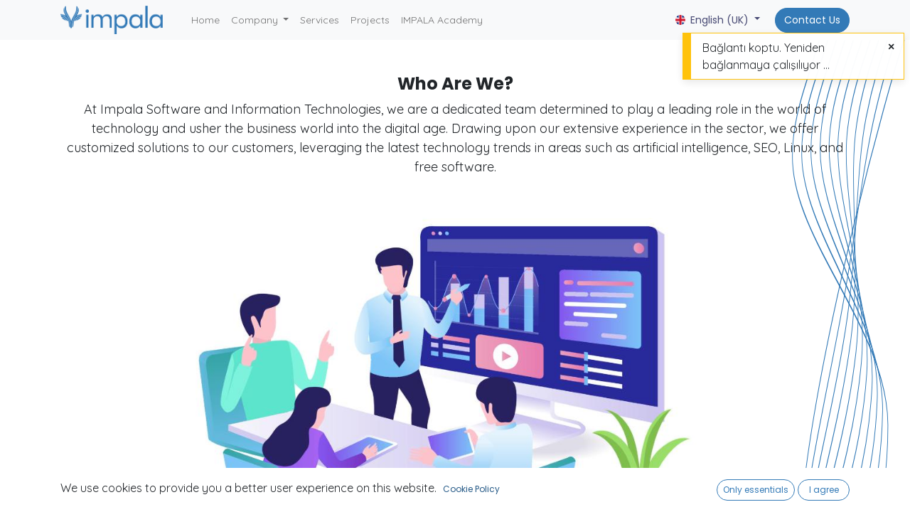

--- FILE ---
content_type: text/html; charset=utf-8
request_url: https://www.impalabt.com/en_GB/biz-kimiz
body_size: 8061
content:
<!DOCTYPE html>
        
        
<html lang="en-GB" data-website-id="1" data-main-object="website.page(34,)" data-add2cart-redirect="1">
    <head>
        <meta charset="utf-8"/>
        <meta http-equiv="X-UA-Compatible" content="IE=edge,chrome=1"/>
        <meta name="viewport" content="width=device-width, initial-scale=1"/>
        <meta name="generator" content="Odoo"/>
        <meta name="description" content="Firmamızın özgün vizyonunu, misyonunu ve değerlerini keşfederek, Impala Yazılım ve Bilişim Teknolojileri&#39;nin kimliğini daha yakından tanıyın."/>
            
        <meta property="og:type" content="website"/>
        <meta property="og:title" content="Biz Kimiz - İmpala Yazılım ve Bilişim Teknolojileri"/>
        <meta property="og:site_name" content="İmpala Yazılım Bilişim Teknolojileri Danışmanlık Limited Şirketi"/>
        <meta property="og:url" content="https://www.impalabt.com/en_GB/biz-kimiz"/>
        <meta property="og:image" content="https://www.impalabt.com/web_editor/image_shape/website.s_media_list_default_image_1/web_editor/basic/bsc_organic_2.svg"/>
        <meta property="og:description" content="Firmamızın özgün vizyonunu, misyonunu ve değerlerini keşfederek, Impala Yazılım ve Bilişim Teknolojileri&#39;nin kimliğini daha yakından tanıyın."/>
            
        <meta name="twitter:card" content="summary_large_image"/>
        <meta name="twitter:title" content="Biz Kimiz - İmpala Yazılım ve Bilişim Teknolojileri"/>
        <meta name="twitter:image" content="https://www.impalabt.com/web_editor/image_shape/website.s_media_list_default_image_1/web_editor/basic/bsc_organic_2.svg"/>
        <meta name="twitter:description" content="Firmamızın özgün vizyonunu, misyonunu ve değerlerini keşfederek, Impala Yazılım ve Bilişim Teknolojileri&#39;nin kimliğini daha yakından tanıyın."/>
        
        <link rel="alternate" hreflang="en" href="https://www.impalabt.com/en_GB/biz-kimiz"/>
        <link rel="alternate" hreflang="tr" href="https://www.impalabt.com/biz-kimiz"/>
        <link rel="alternate" hreflang="x-default" href="https://www.impalabt.com/biz-kimiz"/>
        <link rel="canonical" href="https://www.impalabt.com/en_GB/biz-kimiz"/>
        
        <link rel="preconnect" href="https://fonts.gstatic.com/" crossorigin=""/>
        <title>Biz Kimiz - İmpala Yazılım ve Bilişim Teknolojileri</title>
        <link type="image/x-icon" rel="shortcut icon" href="/web/image/website/1/favicon?unique=174f989"/>
        <link rel="preload" href="/web/static/src/libs/fontawesome/fonts/fontawesome-webfont.woff2?v=4.7.0" as="font" crossorigin=""/>
        <link type="text/css" rel="stylesheet" href="/web/assets/4905-9a6d121/1/web.assets_frontend.min.css" data-asset-bundle="web.assets_frontend" data-asset-version="9a6d121"/>
        <script id="web.layout.odooscript" type="text/javascript">
            var odoo = {
                csrf_token: "ee608e97fe4113e35478f2e89a66f27d0521fe43o1800258184",
                debug: "",
            };
        </script>
        <script type="text/javascript">
            odoo.__session_info__ = {"is_admin": false, "is_system": false, "is_website_user": true, "user_id": false, "is_frontend": true, "profile_session": null, "profile_collectors": null, "profile_params": null, "show_effect": true, "bundle_params": {"lang": "en_US", "website_id": 1}, "translationURL": "/website/translations", "cache_hashes": {"translations": "217e74acc53c26dbd302908673f04fccd9125eb5"}, "geoip_country_code": null, "geoip_phone_code": null, "lang_url_code": "en_GB"};
            if (!/(^|;\s)tz=/.test(document.cookie)) {
                const userTZ = Intl.DateTimeFormat().resolvedOptions().timeZone;
                document.cookie = `tz=${userTZ}; path=/`;
            }
        </script>
        <script defer="defer" type="text/javascript" src="/web/assets/1316-efdeb42/1/web.assets_frontend_minimal.min.js" data-asset-bundle="web.assets_frontend_minimal" data-asset-version="efdeb42"></script>
        <script defer="defer" type="text/javascript" data-src="/web/assets/4321-addc6bb/1/web.assets_frontend_lazy.min.js" data-asset-bundle="web.assets_frontend_lazy" data-asset-version="addc6bb"></script>
        
        
    </head>
    <body>
        <div id="wrapwrap" class="   ">
                <header id="top" data-anchor="true" data-name="Header" class="  o_header_standard o_hoverable_dropdown">
                    
                <div class="oe_structure oe_structure_solo oe-hint oe-command-temporary-hint" id="oe_structure_header_contact_1">
            
        </div>
    <nav data-name="Navbar" class="navbar navbar-expand-lg navbar-light o_colored_level o_cc shadow-sm">
        
            <div id="top_menu_container" class="container">
                
    <a href="/en_GB/" class="navbar-brand logo ">
            
            <span role="img" aria-label="Logo of impalabt.com" title="impalabt.com"><img src="/web/image/website/1/logo/impalabt.com?unique=174f989" class="img img-fluid" width="95" height="40" alt="impalabt.com" loading="lazy"/></span>
        </a>
    
                
    <button type="button" data-bs-toggle="collapse" data-bs-target="#top_menu_collapse" class="navbar-toggler ">
        <span class="navbar-toggler-icon o_not_editable"></span>
    </button>
                
        <div class="oe_structure oe_structure_solo d-block d-lg-none">
            <section class="s_text_block o_colored_level o_snippet_invisible d-lg-block d-none o_snippet_mobile_invisible o_conditional_hidden" data-snippet="s_text_block" data-name="Text" style="background-image: none;" data-visibility="conditional">
                <div class="container">
                    <a href="/en_GB/iletisim" class="_cta btn btn-primary" data-bs-original-title="" title="">Contact Us</a></div>
            </section><section class="s_text_block o_colored_level o_snippet_invisible d-lg-none o_snippet_desktop_invisible o_conditional_hidden" data-snippet="s_text_block" data-name="Text" style="background-image: none;" data-visibility="conditional">
                <div class="container"><a href="/en_GB/iletisim" class="_cta btn btn-fill-primary rounded-circle btn-sm" data-bs-original-title="" title="" style="">İletişim</a><br/></div>
            </section>
        </div>
                
                <div id="top_menu_collapse" class="collapse navbar-collapse ms-lg-3">
        <div class="o_offcanvas_menu_backdrop collapsed" data-bs-toggle="collapse" data-bs-target="#top_menu_collapse" aria-label="Geçiş navigasyonu"></div>
    <ul id="top_menu" class="nav navbar-nav o_menu_loading flex-grow-1">
        <li class="o_offcanvas_menu_toggler order-first navbar-toggler text-end border-0 o_not_editable">
            <a href="#top_menu_collapse" class="nav-link px-3 collapsed" data-bs-toggle="collapse" aria-expanded="false">
                <span class="fa-2x">×</span>
            </a>
        </li>
        
                        
    <li class="nav-item">
        <a role="menuitem" href="/en_GB/" class="nav-link ">
            <span>Home</span>
        </a>
    </li>
    <li class="nav-item dropdown  position-static">
        <a data-bs-toggle="dropdown" href="#" class="nav-link dropdown-toggle o_mega_menu_toggle">
            <span>Company</span>
        </a>
        <div data-name="Mega Menu" class="dropdown-menu o_mega_menu o_no_parent_editor dropdown-menu-start">
    













































<section class="s_mega_menu_multi_menus py-4 o_colored_level o_cc o_cc1" style="background-image: none;">
        <div class="container">
            <div class="row">
                    <div class="col-12 col-sm py-2 text-center o_colored_level" style="">
                        <h4><img src="/en_GB/unsplash/CPs2X8JYmS8/3197/software.jpg?unique=4805d0fd?access_token=9302560d-bbac-4a8b-b253-5af8220ab9fd" alt="man sitting on chair wearing gray crew-neck long-sleeved shirt using Apple Magic Keyboard" class="img img-fluid o_we_custom_image" data-original-id="3196" data-original-src="/unsplash/CPs2X8JYmS8/software.jpg?unique=2591c553" data-mimetype="image/svg+xml" data-bs-original-title="" title="" aria-describedby="tooltip894982" data-shape="web_editor/basic/bsc_square_rounded_2" data-file-name="software.svg" data-shape-colors=";;;;" data-original-mimetype="image/jpeg" loading="lazy" style=""><br></h4>
                        
                    </div>
                    <div class="col-12 col-sm py-2 text-center o_colored_level" style="">
                        <h4 style="text-align: justify;">About Us</h4>
                        <nav class="nav flex-column" style="text-align: left;">
                                <a href="/en_GB/biz-kimiz" class="nav-link" data-name="Menu Item" data-bs-original-title="" title=""><span class="fa fa-angle-double-right" data-bs-original-title="" title="" aria-describedby="tooltip109338"></span> Who Are We?</a>
                                <a class="nav-link" data-name="Menu Item" data-bs-original-title="" title="" href="/en_GB/misyonumuz-vizyonumuz"><span class="fa fa-angle-double-right"></span> Mission &amp; Vision</a>
                                <lt-highlighter style="display: none; z-index: auto !important;" class="lt-highlighter--grid-item" data-lt-linked="1"><lt-div spellcheck="false" class="lt-highlighter__wrapper" style="width: 300px !important; height: 37px !important; transform: none !important; transform-origin: 150px 18.5px 0px !important; margin-top: 118.8px !important; margin-left: 345px !important;"><lt-div class="lt-highlighter__scroll-element" style="top: 0px !important; left: 0px !important; width: 300px !important; height: 37px !important;"></lt-div></lt-div></lt-highlighter><a href="/en_GB/referanslarimiz" class="nav-link" data-name="Menu Item" data-bs-original-title="" title="" data-lt-tmp-id="lt-106560" spellcheck="false" data-gramm="false"><span aria-describedby="tooltip109338" title="" data-bs-original-title="" class="fa fa-angle-double-right"></span> Clients</a><a href="/en_GB/tanitim-kitapcigi" class="nav-link" data-name="Menu Item" data-bs-original-title="" title="" data-lt-tmp-id="lt-106560" spellcheck="false" data-gramm="false"><span aria-describedby="tooltip109338" title="" data-bs-original-title="" class="fa fa-angle-double-right"></span> Promotional Booklet<br></a>
                        </nav>
                    </div>
                    <div class="col-12 col-sm py-2 text-center o_colored_level" style="">
                        <h4 style="text-align: justify;">Focus Areas</h4>
                        <nav class="nav flex-column" style="text-align: left;"><a href="/en_GB/ekibimiz" class="nav-link" data-name="Menu Item" data-bs-original-title="" title=""><span aria-describedby="tooltip109338" title="" data-bs-original-title="" class="fa fa-angle-double-right"></span> Team</a>
                                <lt-highlighter style="display: none; z-index: auto !important;" class="lt-highlighter--grid-item" data-lt-linked="1"><lt-div spellcheck="false" class="lt-highlighter__wrapper" style="width: 300px !important; height: 37px !important; transform: none !important; transform-origin: 150px 18.5px 0px !important; margin-top: 81.8px !important; margin-left: 675px !important;"><lt-div class="lt-highlighter__scroll-element" style="top: 0px !important; left: 0px !important; width: 300px !important; height: 37px !important;"></lt-div></lt-div></lt-highlighter><a href="/en_GB/projelerimiz" class="nav-link" data-name="Menu Item" data-bs-original-title="" title="" data-lt-tmp-id="lt-854459" spellcheck="false" data-gramm="false"><span aria-describedby="tooltip109338" title="" data-bs-original-title="" class="fa fa-angle-double-right"></span> Projects</a>
                                
                        </nav>
                    </div>
                    <div class="col-12 col-sm py-2 text-center o_colored_level" style="">
                        <h4 style="text-align: justify;">Career</h4>
                        <nav class="nav flex-column" style="text-align: left;">
                                <a href="/en_GB/iletisim" class="nav-link" data-name="Menu Item" data-bs-original-title="" title="" target="_blank"><span aria-describedby="tooltip109338" title="" data-bs-original-title="" class="fa fa-angle-double-right">​</span> Open Positions</a>
                                <a href="/en_GB/iletisim" class="nav-link" data-name="Menu Item" data-bs-original-title="" title="" target="_blank"><span aria-describedby="tooltip109338" title="" data-bs-original-title="" class="fa fa-angle-double-right"></span> Internship Application</a>
                                
                        </nav>
                    </div>
            </div>
        </div>
    </section></div>
    </li>
    <li class="nav-item">
        <a role="menuitem" href="/en_GB/hizmetlerimiz" class="nav-link ">
            <span>Services</span>
        </a>
    </li>
    <li class="nav-item">
        <a role="menuitem" href="/en_GB/projelerimiz" class="nav-link ">
            <span>Projects</span>
        </a>
    </li>
    <li class="nav-item">
        <a role="menuitem" href="/en_GB/impala-akademi" class="nav-link ">
            <span>IMPALA Academy</span>
        </a>
    </li>
        
            <li class="nav-item ms-lg-3 divider d-none"></li> 
            <li class="o_wsale_my_cart align-self-md-start d-none nav-item ms-lg-3">
                <a href="/en_GB/shop/cart" class="nav-link">
                    <span class="">​</span>
                    <sup class="my_cart_quantity badge text-bg-primary" data-order-id="">0</sup>
                </a>
            </li>
        
                        
                        
        
        
                    
        <li class="o_offcanvas_logo_container order-last navbar-toggler py-4 order-1 mt-auto text-center border-0">
            <a href="/en_GB/" class="o_offcanvas_logo logo">
            <span role="img" aria-label="Logo of impalabt.com" title="impalabt.com"><img src="/web/image/website/1/logo/impalabt.com?unique=174f989" class="img img-fluid" style="max-width: 200px" alt="impalabt.com" loading="lazy"/></span>
        </a>
    </li>
    </ul>
                    
        
            <div class="js_language_selector my-auto ms-lg-2 align-self-lg-center dropdown d-print-none">
                <button type="button" data-bs-toggle="dropdown" aria-haspopup="true" aria-expanded="true" class="btn btn-sm btn-outline-secondary border-0 dropdown-toggle ">
    <img class="o_lang_flag" src="/base/static/img/country_flags/gb.png?height=25" loading="lazy"/>
                    <span class="align-middle">English (UK)</span>
                </button>
                <div role="menu" class="dropdown-menu ">
                        <a href="/en_GB/biz-kimiz" class="dropdown-item js_change_lang active" data-url_code="en_GB">
    <img class="o_lang_flag" src="/base/static/img/country_flags/gb.png?height=25" loading="lazy"/>
                            <span>English (UK)</span>
                        </a>
                        <a href="/biz-kimiz" class="dropdown-item js_change_lang " data-url_code="tr">
    <img class="o_lang_flag" src="/base/static/img/country_flags/tr.png?height=25" loading="lazy"/>
                            <span> Türkçe</span>
                        </a>
                </div>
            </div>
        
                    
        <div class="oe_structure oe_structure_solo d-none d-lg-block ms-3">
            <section class="s_text_block o_colored_level o_snippet_invisible d-lg-block d-none o_snippet_mobile_invisible o_conditional_hidden" data-snippet="s_text_block" data-name="Text" style="background-image: none;" data-visibility="conditional">
                <div class="container">
                    <a href="/en_GB/iletisim" class="_cta btn btn-primary" data-bs-original-title="" title="">Contact Us</a></div>
            </section><section class="s_text_block o_colored_level o_snippet_invisible d-lg-none o_snippet_desktop_invisible o_conditional_hidden" data-snippet="s_text_block" data-name="Text" style="background-image: none;" data-visibility="conditional">
                <div class="container"><a href="/en_GB/iletisim" class="_cta btn btn-fill-primary rounded-circle btn-sm" data-bs-original-title="" title="" style="">İletişim</a><br/></div>
            </section>
        </div>
                </div>
            </div>
        
    </nav>
    
        </header>
                <main>
                    
        <div id="wrap" class="oe_structure oe_empty"><section class="s_picture pt48 pb24 o_colored_level o_cc o_cc1" data-oe-shape-data="{&#34;shape&#34;:&#34;web_editor/Airy/05_001&#34;,&#34;flip&#34;:[],&#34;animated&#34;:&#34;true&#34;}" data-snippet="s_picture" data-name="Resim" style="position: relative; background-image: none;"><div class="o_we_shape o_web_editor_Airy_05_001 o_we_animated" style=""></div>
        
        <div class="container">
            <h4 style="text-align: center;">
        Who Are We?</h4>
            <p style="text-align: center; text-align: center;">
       <span style="font-size: 18px;">At Impala Software and Information Technologies, we are a dedicated team determined to play a leading role in the world of technology and usher the business world into the digital age. Drawing upon our extensive experience in the sector, we offer customized solutions to our customers, leveraging the latest technology trends in areas such as artificial intelligence, SEO, Linux, and free software.</span></p><div class="row s_nb_column_fixed">
                <div class="col-lg-10 offset-lg-1 pb24 o_colored_level" style="text-align: center;">
                    <figure class="figure">
                        <img src="/web/image/3531-5b1a0b82/team.svg" alt="" class="figure-img padding-large img img-fluid o_we_custom_image" style="width: 100%;" data-shape="web_editor/basic/bsc_organic_2" data-shape-colors=";;;;" data-original-id="3530" data-original-src="/web/image/3530-d385a1ca/team.jpg" data-mimetype="image/svg+xml" data-original-mimetype="image/jpeg" data-resize-width="1070" data-file-name="team.svg" loading="lazy" data-bs-original-title="" title="" aria-describedby="tooltip722325"/>
                        <figcaption class="figure-caption text-muted py-3"><h4>Experience and Expertise</h4></figcaption><figcaption class="figure-caption text-muted py-3" style="text-align: justify;"><span style="font-size: 16px;">Our journey at Impala Software and Information Technologies has encompassed a wide range of industry and sector-specific projects. We have effectively worked in various areas, including optimizing production in Industry 4.0 projects, enhancing urban life through smart city initiatives, and harnessing the power of digital commerce with e-commerce and mobile application projects. The solutions we provide to our customers have empowered them to transform their business processes, making them more competitive.</span></figcaption><figcaption class="figure-caption text-muted py-3"><h4>Technology Focus</h4></figcaption><figcaption class="figure-caption text-muted py-3" style="text-align: justify;"><span style="font-size: 16px;">At Impala, we stay attuned to the ever-changing and evolving nature of technology. Our focus revolves around cutting-edge technologies such as artificial intelligence, data analytics, SEO strategies, and Linux-based solutions. By doing so, we assist our customers in making their businesses smarter, faster, and more efficient, offering the most advanced technologies available.</span></figcaption><figcaption class="figure-caption text-muted py-3"><h4>Customer-Centric Approach</h4></figcaption><figcaption class="figure-caption text-muted py-3" style="text-align: justify;"><span style="font-size: 16px;">Understanding our customers' needs and helping them achieve their goals is our top priority. We design and implement each project in line with the unique requirements of our customers. Their success is our success.</span></figcaption><figcaption class="figure-caption text-muted py-3"><h4>Innovation and the Future</h4></figcaption><figcaption class="figure-caption text-muted py-3" style="text-align: justify;"><span style="font-size: 16px;">Impala envisions shaping the technology trends of the future and providing new opportunities to our customers. We foster innovation and perceive technology not merely as a tool but as a means to achieve business transformation.</span></figcaption><figcaption class="figure-caption text-muted py-3" style="text-align: justify;"><h4 style="text-align: center;">Join the Impala Family</h4></figcaption><figcaption class="figure-caption text-muted py-3" style="text-align: justify;"><span style="font-size: 18px;">Take your business one step forward in the digital world by becoming a part of the Impala Software and Information Technologies family. For more information, visit our Contact page or explore our projects.</span><br/></figcaption></figure></div>
            </div>
        </div>
    </section></div>
    
                </main>
                <footer id="bottom" data-anchor="true" data-name="Footer" class="o_footer o_colored_level o_cc ">
                    <div id="footer" class="oe_structure oe_structure_solo" style="">
            <section class="s_text_block pt32" data-snippet="s_text_block" data-name="Text" style="background-image: none;">
                <div class="s_allow_columns container">
                    <div class="s_social_media mb-4 o_not_editable text-center" data-snippet="s_social_media" data-name="Social Media" contenteditable="false">
                        <h5 class="s_social_media_title d-none">Bizi takip et</h5>
<a href="/en_GB/website/social/facebook" class="s_social_media_facebook" target="_blank">
                            <i class="fa fa-facebook rounded shadow-sm rounded-circle" contenteditable="false">​</i>
                        </a>
<a href="/en_GB/website/social/twitter" class="s_social_media_twitter" target="_blank">
                            <i class="fa fa-twitter rounded-circle rounded shadow-sm" contenteditable="false">​</i>
                        </a>
<a href="/en_GB/website/social/linkedin" class="s_social_media_linkedin" target="_blank">
                            <i class="fa fa-linkedin shadow-sm rounded rounded-circle" contenteditable="false">​</i>
                        </a>
<a href="/en_GB/website/social/instagram" class="s_social_media_instagram" target="_blank">
                            <i class="fa rounded shadow-sm rounded-circle fa-instagram" contenteditable="false">​</i>
                        </a>
<a href="/en_GB/website/social/youtube" class="s_social_media_youtube" target="_blank">
                            <i class="fa rounded shadow-sm rounded-circle fa-youtube" contenteditable="false">​</i>
                        </a>
</div>
                    <p class="text-center mb-1">Serhat Technopark, Şehit Bülent Yurtseven Kampüsü Merkez&nbsp;•&nbsp; IĞDIR • Türkiye</p>
                    <ul class="list-inline text-center">
                        <li class="list-inline-item mx-3"><i class="fa fa-1x fa-fw fa-phone me-2" data-bs-original-title="" title="" aria-describedby="tooltip614669" contenteditable="false">​</i><span class="o_force_ltr"><a href="tel:+90 555 754 86 74" data-bs-original-title="" title="">+90 555 754 86 74</a><a></a></span></li>&nbsp;<li class="list-inline-item mx-3"><i class="fa fa-1x fa-fw fa-phone me-2" contenteditable="false">​</i><span><a href="mailto:info@impalabt.com" data-bs-original-title="" title="">info@impalabt.com</a></span></li>
                    </ul>
                </div>
            </section>
            <section class="s_text_block pt0 pb0" data-snippet="s_text_block" data-name="Logo" style="background-image: none;">
                <div class="container">
                    <div class="row o_grid_mode" data-row-count="2" style="">
    

    

    

    

    

    

    

    

    

    

    

    

    

    

    

    

    

    

    

    

    

    

                        
                    <div class="o_colored_level o_grid_item g-col-lg-2 g-height-2 col-lg-2" style="z-index: 1; grid-area: 1 / 6 / 3 / 8;">
                            <a href="/en_GB/" class="o_footer_logo logo" data-bs-original-title="" title="">
                                <img src="https://www.impalabt.com/web/image/4016-995301c5/logo.png" alt="" class="img-fluid mx-auto img o_we_custom_image" style="width: 100% !important;" data-original-id="4015" data-original-src="/web/image/4015-2189dc97/logo.png" data-mimetype="image/png" data-resize-width="690" loading="lazy" data-bs-original-title="" title="" aria-describedby="tooltip950192"/>
                            </a>
                        </div></div>
                </div>
            </section>
        </div>
    <div class="o_footer_copyright o_colored_level o_cc" data-name="Copyright">
                        <div class="container py-3">
                            <div class="row">
                                <div class="col-sm text-center text-sm-start text-muted">
                                    <span class="o_footer_copyright_name me-2">Copyright © İmpala</span>
        
            <div class="js_language_selector  dropup d-print-none">
                <button type="button" data-bs-toggle="dropdown" aria-haspopup="true" aria-expanded="true" class="btn btn-sm btn-outline-secondary border-0 dropdown-toggle ">
    <img class="o_lang_flag" src="/base/static/img/country_flags/gb.png?height=25" loading="lazy"/>
                    <span class="align-middle">English (UK)</span>
                </button>
                <div role="menu" class="dropdown-menu ">
                        <a href="/en_GB/biz-kimiz" class="dropdown-item js_change_lang active" data-url_code="en_GB">
    <img class="o_lang_flag" src="/base/static/img/country_flags/gb.png?height=25" loading="lazy"/>
                            <span>English (UK)</span>
                        </a>
                        <a href="/biz-kimiz" class="dropdown-item js_change_lang " data-url_code="tr">
    <img class="o_lang_flag" src="/base/static/img/country_flags/tr.png?height=25" loading="lazy"/>
                            <span> Türkçe</span>
                        </a>
                </div>
            </div>
        
                                </div>
                                <div class="col-sm text-center text-sm-end o_not_editable">
        <div class="o_brand_promotion">

        </div>
                                </div>
                            </div>
                        </div>
                    </div>
                </footer>
        <div id="website_cookies_bar" class="s_popup o_snippet_invisible o_no_save" data-name="Cookies Bar" data-vcss="001" data-invisible="1">
            <div class="modal s_popup_bottom s_popup_no_backdrop o_cookies_discrete" data-show-after="500" data-display="afterDelay" data-consents-duration="999" data-bs-focus="false" data-bs-backdrop="false" data-bs-keyboard="false" tabindex="-1" role="dialog">
                <div class="modal-dialog d-flex s_popup_size_full">
                    <div class="modal-content oe_structure">
                        
                        <section class="o_colored_level o_cc o_cc1">
                            <div class="container">
                                <div class="row">
                                    <div class="col-lg-8 pt16">
                                        <p>
                                            <span class="pe-1">We use cookies to provide you a better user experience on this website.</span>
                                            <a href="/en_GB/cookie-policy" class="o_cookies_bar_text_policy btn btn-link btn-sm px-0">Cookie Policy</a>
                                        </p>
                                    </div>
                                    <div class="col-lg-4 text-end pt16 pb16">
                                        <a href="#" id="cookies-consent-essential" role="button" class="js_close_popup btn btn-outline-primary rounded-circle btn-sm px-2">Only essentials</a>
                                        <a href="#" id="cookies-consent-all" role="button" class="js_close_popup btn btn-outline-primary rounded-circle btn-sm">I agree</a>
                                    </div>
                                </div>
                            </div>
                        </section>
                    </div>
                </div>
            </div>
        </div>
            </div>
                    <script>
            
                window.addEventListener('load', function () {
                    odoo.define('im_livechat.loaderData', function() {
                        return {
                            isAvailable: true,
                            serverUrl: "https://www.impalabt.com",
                            options: {"header_background_color": "#875A7B", "button_background_color": "#875A7B", "title_color": "#FFFFFF", "button_text_color": "#FFFFFF", "button_text": "Bir Sorunuz mu Var? Bizimle sohbet edin.", "input_placeholder": false, "default_message": "Hello, how may I help you?", "channel_name": "YourWebsite.com", "channel_id": 1, "current_partner_id": 82, "default_username": "Visitor"},
                        };
                    });
                });
            
                    </script>
        
        </body>
</html>

--- FILE ---
content_type: image/svg+xml; charset=utf-8
request_url: https://www.impalabt.com/web/image/3531-5b1a0b82/team.svg
body_size: 78529
content:
<svg xmlns="http://www.w3.org/2000/svg" xmlns:xlink="http://www.w3.org/1999/xlink" width="1070" height="760">
    <defs>
        <clipPath id="clip-path" clipPathUnits="objectBoundingBox">
            <use xlink:href="#filterPath" fill="none"/>
        </clipPath>
        <path id="filterPath" d="M.9722.1661c.0598.1143.0141.2803-.0528.3799c-.0669.0996-.1584.1365-.2675.225c-.1091.0885-.2323.2361-.359.2287c-.1267-.0074-.2534-.1623-.2851-.332c-.0317-.1697.0353-.354.1479-.4794c.1126-.1254.271-.1881.4329-.1881c.1619-.0037.3238.0553.3836.1659z">
            <animate dur="42s" repeatCount="indefinite" attributeName="d" attributeType="XML" values="             M.9722.1661c.0598.1143.0141.2803-.0528.3799c-.0669.0996-.1584.1365-.2675.225c-.1091.0885-.2323.2361-.359.2287c-.1267-.0074-.2534-.1623-.2851-.332c-.0317-.1697.0353-.354.1479-.4794c.1126-.1254.271-.1881.4329-.1881c.1619-.0037.3238.0553.3836.1659z;             M.8281.029c.1059.0675.1871.2564.1695.4453c-.0177.1844-.1377.3688-.2895.4588c-.1518.09-.3354.09-.4695-.0045c-.1341-.0945-.2224-.2834-.2365-.4678c-.0142-.1799.0459-.3553.1341-.4183c.0883-.063.2083-.009.3318-.0135c.1271-.0045.2542-.063.3601-0z;             M.794.2409c.1273.138.2433.3007.1946.3962c-.0487.099-.2583.1344-.438.2052c-.1797.0743-.3294.1839-.4192.1521c-.0936-.0318-.1273-.2016-.131-.3467c-.0037-.1415.015-.2583.0824-.3821c.0674-.1238.1872-.2547.3144-.2653c.131-.0071.2695.1026.3968.2406z;             M.8977.2132c.0991.124.131.2915.0743.4054c-.0602.1106-.2124.1642-.361.2412c-.1486.077-.2937.1708-.3681.1306c-.0743-.0369-.0743-.2077-.1239-.3819c-.0496-.1742-.1557-.3417-.1061-.4556c.0496-.1139.2513-.1642.4354-.1508c.1841.0134.3503.0905.4494.2111z;             M.9616.0267c.0777.0784.0247.3529-.0459.5441c-.0742.1961-.1696.3088-.2756.3726c-.106.0637-.2261.0784-.3322.0196c-.106-.0539-.2049-.1814-.2615-.3677c-.0566-.1863-.0707-.4216.0106-.5049c.0742-.0735.2473.0098.4346-.0049c.1873-.0196.3922-.1373.47-.0588z;             M.9722.1661c.0598.1143.0141.2803-.0528.3799c-.0669.0996-.1584.1365-.2675.225c-.1091.0885-.2323.2361-.359.2287c-.1267-.0074-.2534-.1623-.2851-.332c-.0317-.1697.0353-.354.1479-.4794c.1126-.1254.271-.1881.4329-.1881c.1619-.0037.3238.0553.3836.1659z" calcMode="spline" keySplines=".56 .37 .43 .58;.56 .37 .43 .58;.56 .37 .43 .58;.56 .37 .43 .58;.56 .37 .43 .58"/>
        </path>
    </defs>
    
    <image xlink:href="[data-uri]" clip-path="url(#clip-path)"/>
</svg>

--- FILE ---
content_type: image/svg+xml
request_url: https://www.impalabt.com/web_editor/shape/web_editor/Airy/05_001.svg?c1=%23337ab7
body_size: 4714
content:
<svg xmlns="http://www.w3.org/2000/svg" viewBox="0 0 1400 570" preserveAspectRatio="none">
    <style type="text/css">
        @keyframes wave {
            0%, 100% {transform: scale(1, 1);}
            50%      {transform: scale(1, 1.2);}
        }
        .st0{fill:none;stroke:#337ab7;stroke-miterlimit:10;transform-origin: right center;}
        .path_1 {animation: wave 25s cubic-bezier(.445, .05, .55, .95) infinite;}
        .path_2 {animation: wave 25s .5s cubic-bezier(.445, .05, .55, .95) infinite;}
        .path_3 {animation: wave 25s 1s cubic-bezier(.445, .05, .55, .95) infinite;}
        .path_4 {animation: wave 25s 1.5s cubic-bezier(.445, .05, .55, .95) infinite;}
        .path_5 {animation: wave 25s 2s cubic-bezier(.445, .05, .55, .95) infinite;}
        .path_6 {animation: wave 25s 2.5s cubic-bezier(.445, .05, .55, .95) infinite;}
        .path_7 {animation: wave 25s 3s cubic-bezier(.445, .05, .55, .95) infinite;}
        .path_8 {animation: wave 25s 3.5s cubic-bezier(.445, .05, .55, .95) infinite;}
        .path_9 {animation: wave 25s 4s cubic-bezier(.445, .05, .55, .95) infinite;}
        .path_10 {animation: wave 25s 4.5s cubic-bezier(.445, .05, .55, .95) infinite;}
        .path_11 {animation: wave 25s 5s cubic-bezier(.445, .05, .55, .95) infinite;}
        .path_12 {animation: wave 25s 5.5s cubic-bezier(.445, .05, .55, .95) infinite;}
        .path_13 {animation: wave 25s 6s cubic-bezier(.445, .05, .55, .95) infinite;}
        .path_14 {animation: wave 25s 6.5s cubic-bezier(.445, .05, .55, .95) infinite;}
        @media only screen and (max-width: 300px) {
            .st0{stroke-width:4}
        }
    </style>
    <g>
        <path class="path_1" fill="none" stroke="#337ab7" d="M1260.5,0c-19.6,19.3-44.3,34.5-41.1,53.1c6.2,35.4,146.6,72.9,146.6,113.1c0,72.3-126.5,99.3-136.6,156.3 c-10.3,58,184.4,112.8,127.7,136.2c-27.1,11.2-188.7,10.7-99.3,112"/>
        <path class="path_2" fill="none" stroke="#337ab7" d="M1273.5,0c-17.9,17.5-41.6,32.4-40,50.8c3,34.1,126.5,71.1,124.3,110.7c-3.9,69.5-120.8,98.2-128.4,152.4 c-6,42.6,89.7,79.2,124.2,109.4c14.5,12.7,18.8,22.2,1.3,29.6c-14.8,6.2-55.1,11.6-81.4,23.7c-32.3,14.9-48,43.4-2.8,94"/>
        <path class="path_3" fill="none" stroke="#337ab7" d="M1286.7,0c-16.3,15.8-39,30.2-39.1,48.5c-0.2,32.8,106.5,69.3,102,108.3c-7.7,66.6-114.8,97.3-120.1,148.6 c-4.7,45,94.8,79.2,126.2,112c12.4,13,14.8,22.1-2.9,29.7c-17.2,7.4-57.2,15.2-78.6,28.5c-26.3,16.4-32.4,48.8,9.4,95"/>
        <path class="path_4" fill="none" stroke="#337ab7" d="M1299.8,0c-14.6,14.1-36.2,28-38,46.2c-3.2,31.4,86.6,67.5,79.8,106c-11.3,63.6-108.5,96.4-111.9,144.8 c-3.3,47.5,99.8,78.8,128.3,114.7c10.4,13.1,10.8,22-7.1,29.9c-19.7,8.5-61.9,15.5-75.8,33.3c-22.9,13.6-16.7,54.3,21.6,95.9"/>
        <path class="path_5" fill="none" stroke="#337ab7" d="M1313,0c-12.9,12.3-33.4,25.8-37.1,43.8c-6.2,30,66.7,65.7,57.5,103.6c-14.8,60.7-102,95.5-103.7,140.9 c-1.8,50,105,78.1,130.3,117.3c8.5,13.1,6.8,22-11.3,30c-22,9.8-64.9,18.2-72.9,38.2c-17.9,13.7-1,59.7,33.8,96.9"/>
        <path class="path_6" fill="none" stroke="#337ab7" d="M1326,0c-11.3,10.6-30.4,23.6-36,41.5c-8.9,28.6,46.9,63.8,35.2,101.2c-18.1,57.8-95.3,94.7-95.4,137.1 c-0.1,52.5,110.4,77.1,132.3,119.9c6.7,13,2.8,21.9-15.5,30.2c-24.4,11-68,20.8-70,43c-12.9,13.9,14.6,65.1,46,97.8"/>
        <path class="path_7" fill="none" stroke="#337ab7" d="M1339.1,0c-9.6,8.8-27.4,21.4-35,39.2c-11.6,27.2,27.2,62,12.9,98.8c-21.3,54.9-88.5,93.9-87.2,133.2 c1.8,55.1,116.2,75.8,134.3,122.6c5,12.9-1.1,21.9-19.6,30.4c-26.9,12.3-71.1,23.4-67.2,47.8c-7.9,14,30.3,70.6,58.3,98.8"/>
        <path class="path_8" fill="none" stroke="#337ab7" d="M1352,0c-8,7.1-24.2,19.3-33.8,36.9c-14.2,25.9,7.6,60.2-9.4,96.4c-24.4,52.1-81.4,93-79,129.4 c3.9,57.6,122.6,74.5,136.3,125.2c3.4,12.6-5.1,21.9-23.8,30.5c-29.3,13.5-74.2,26-64.3,52.6c-2.9,14.1,46,76,70.5,99.7"/>
        <path class="path_9" fill="none" stroke="#337ab7" d="M1365.1,0c-6.3,5.3-21.1,17.2-32.8,34.6c-16.7,24.7-12,58.5-31.7,94c-27.3,49.3-74.3,92.1-70.7,125.6 c6.4,60,129.6,73.1,138.3,127.8c2,12.5-9.1,21.8-28,30.7c-31.7,14.8-77.3,28.5-61.4,57.4c2.1,14.2,61.6,81.5,82.7,100.6"/>
        <path class="path_10" fill="none" stroke="#337ab7" d="M1378.2,0c-4.7,3.5-17.9,15.2-31.7,32.3c-19.1,23.6-31.4,56.9-53.9,91.6c-30.2,46.7-67,91.2-62.5,121.7 c9.2,62.4,137.2,71.9,140.3,130.5c0.7,12.4-13,21.8-32.2,30.8c-34,16.1-77.9,29.5-58.6,62.2c8.2,13.8,77.3,86.9,94.9,101.6"/>
        <path class="path_11" fill="none" stroke="#337ab7" d="M1391.3,0c-12.3,7.4-173.8,172.3-161.2,236.8s145.5,70.9,142.3,133c-1.8,35.5-134.5,47-92.1,97.8 c12.1,14.5,92.9,92.3,107.2,102.4"/>
    </g>
</svg>
